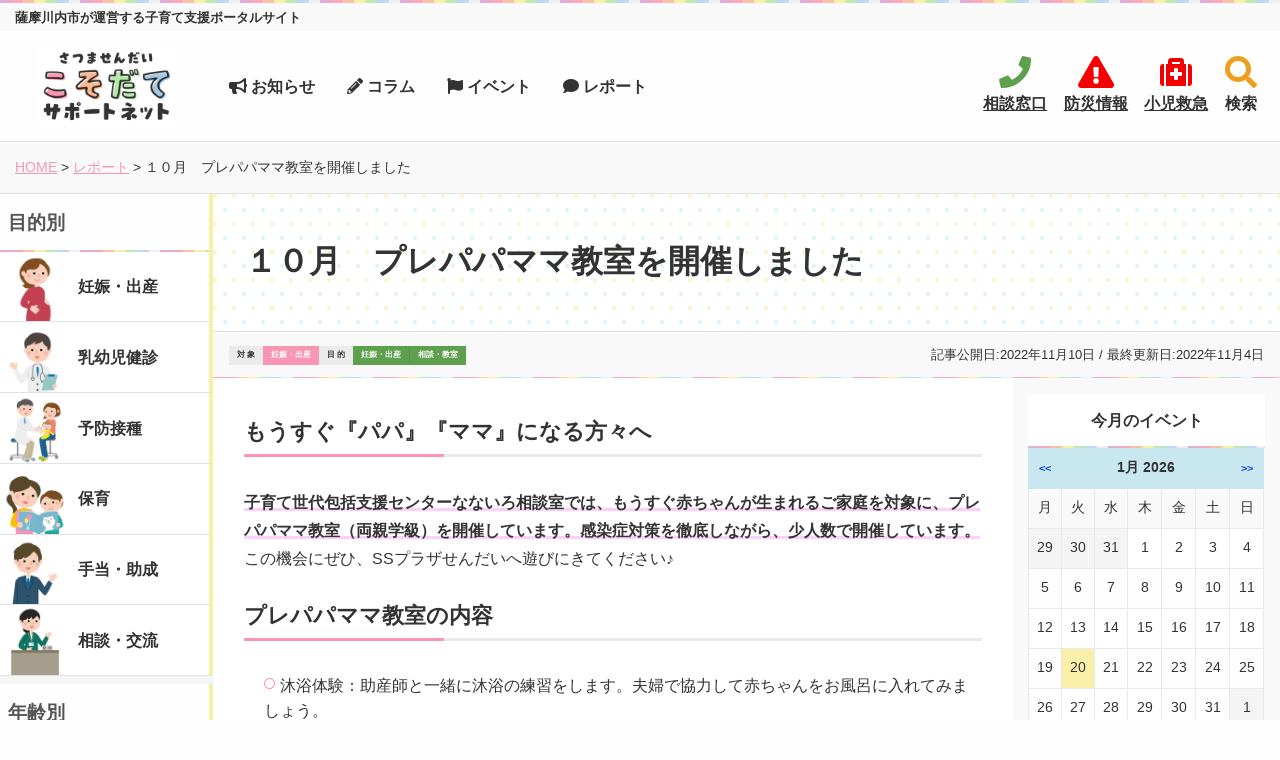

--- FILE ---
content_type: text/html; charset=UTF-8
request_url: https://www.kosodate-support-satsumasendai.jp/9233/
body_size: 72698
content:
<!DOCTYPE html>
<html dir="ltr" lang="ja"
	prefix="og: https://ogp.me/ns#" >
<head>
<meta charset="UTF-8">
<meta http-equiv="X-UA-Compatible" content="IE=edge"/>
<meta name="viewport" content="width=device-width, initial-scale=1">
<link rel="profile" href="http://gmpg.org/xfn/11">
<meta name="description" content="もうすぐ『パパ』『ママ』になる方々へ 子育て世代包括支援センターなないろ相談室では、もうすぐ赤ちゃんが生まれるご家庭を対象に、プレパパママ教室（両親学級）を開催しています。感染症対策を徹底しながら、少">

<!-- MapPress Easy Google Maps バージョン:2.54.6PRO (http://www.mappresspro.com/mappress) -->
<script type='text/javascript'>mapp = window.mapp || {}; mapp.data = [];</script>
<title>１０月 プレパパママ教室を開催しました | さつませんだい こそだてサポートネット</title>

		<!-- All in One SEO 4.4.3 - aioseo.com -->
		<meta name="robots" content="max-image-preview:large" />
		<link rel="canonical" href="https://www.kosodate-support-satsumasendai.jp/9233/" />
		<meta name="generator" content="All in One SEO (AIOSEO) 4.4.3" />

		<!-- Global site tag (gtag.js) - Google Analytics -->
<script async src="https://www.googletagmanager.com/gtag/js?id=G-BQ9X0L3HV2"></script>
<script>
  window.dataLayer = window.dataLayer || [];
  function gtag(){dataLayer.push(arguments);}
  gtag('js', new Date());

  gtag('config', 'G-BQ9X0L3HV2');
</script>
		<meta property="og:locale" content="ja_JP" />
		<meta property="og:site_name" content="さつませんだい こそだてサポートネット | 薩摩川内市が運営する子育て支援ポータルサイト" />
		<meta property="og:type" content="article" />
		<meta property="og:title" content="１０月 プレパパママ教室を開催しました | さつませんだい こそだてサポートネット" />
		<meta property="og:url" content="https://www.kosodate-support-satsumasendai.jp/9233/" />
		<meta property="article:published_time" content="2022-11-10T02:50:22+00:00" />
		<meta property="article:modified_time" content="2022-11-04T05:25:53+00:00" />
		<meta name="twitter:card" content="summary" />
		<meta name="twitter:title" content="１０月 プレパパママ教室を開催しました | さつませんだい こそだてサポートネット" />
		<script type="application/ld+json" class="aioseo-schema">
			{"@context":"https:\/\/schema.org","@graph":[{"@type":"Article","@id":"https:\/\/www.kosodate-support-satsumasendai.jp\/9233\/#article","name":"\uff11\uff10\u6708 \u30d7\u30ec\u30d1\u30d1\u30de\u30de\u6559\u5ba4\u3092\u958b\u50ac\u3057\u307e\u3057\u305f | \u3055\u3064\u307e\u305b\u3093\u3060\u3044 \u3053\u305d\u3060\u3066\u30b5\u30dd\u30fc\u30c8\u30cd\u30c3\u30c8","headline":"\uff11\uff10\u6708\u3000\u30d7\u30ec\u30d1\u30d1\u30de\u30de\u6559\u5ba4\u3092\u958b\u50ac\u3057\u307e\u3057\u305f","author":{"@id":"https:\/\/www.kosodate-support-satsumasendai.jp\/author\/ss_kosodate\/#author"},"publisher":{"@id":"https:\/\/www.kosodate-support-satsumasendai.jp\/#organization"},"image":{"@type":"ImageObject","url":"https:\/\/www.kosodate-support-satsumasendai.jp\/wp-content\/uploads\/2022\/03\/PRPM2022032-scaled.jpg","width":1920,"height":2560},"datePublished":"2022-11-10T02:50:22+09:00","dateModified":"2022-11-04T05:25:53+09:00","inLanguage":"ja","mainEntityOfPage":{"@id":"https:\/\/www.kosodate-support-satsumasendai.jp\/9233\/#webpage"},"isPartOf":{"@id":"https:\/\/www.kosodate-support-satsumasendai.jp\/9233\/#webpage"},"articleSection":"\u30ec\u30dd\u30fc\u30c8, \u598a\u5a20\u30fb\u51fa\u7523, \u598a\u5a20\u30fb\u51fa\u7523, \u76f8\u8ac7\u30fb\u6559\u5ba4"},{"@type":"BreadcrumbList","@id":"https:\/\/www.kosodate-support-satsumasendai.jp\/9233\/#breadcrumblist","itemListElement":[{"@type":"ListItem","@id":"https:\/\/www.kosodate-support-satsumasendai.jp\/#listItem","position":1,"item":{"@type":"WebPage","@id":"https:\/\/www.kosodate-support-satsumasendai.jp\/","name":"\u5bb6","description":"\u85a9\u6469\u5ddd\u5185\u5e02\u304c\u904b\u55b6\u3059\u308b\u5b50\u80b2\u3066\u652f\u63f4\u30dd\u30fc\u30bf\u30eb\u30b5\u30a4\u30c8","url":"https:\/\/www.kosodate-support-satsumasendai.jp\/"}}]},{"@type":"Organization","@id":"https:\/\/www.kosodate-support-satsumasendai.jp\/#organization","name":"\u3055\u3064\u307e\u305b\u3093\u3060\u3044 \u3053\u305d\u3060\u3066\u30b5\u30dd\u30fc\u30c8\u30cd\u30c3\u30c8","url":"https:\/\/www.kosodate-support-satsumasendai.jp\/"},{"@type":"Person","@id":"https:\/\/www.kosodate-support-satsumasendai.jp\/author\/ss_kosodate\/#author","url":"https:\/\/www.kosodate-support-satsumasendai.jp\/author\/ss_kosodate\/","name":"\u85a9\u6469\u5ddd\u5185\u5e02\u3000\u306a\u306a\u3044\u308d\u76f8\u8ac7\u5ba4","image":{"@type":"ImageObject","@id":"https:\/\/www.kosodate-support-satsumasendai.jp\/9233\/#authorImage","url":"https:\/\/secure.gravatar.com\/avatar\/0b2bd3068c7970ae4265ba5ab59693ee?s=96&d=mm&r=g","width":96,"height":96,"caption":"\u85a9\u6469\u5ddd\u5185\u5e02\u3000\u306a\u306a\u3044\u308d\u76f8\u8ac7\u5ba4"}},{"@type":"WebPage","@id":"https:\/\/www.kosodate-support-satsumasendai.jp\/9233\/#webpage","url":"https:\/\/www.kosodate-support-satsumasendai.jp\/9233\/","name":"\uff11\uff10\u6708 \u30d7\u30ec\u30d1\u30d1\u30de\u30de\u6559\u5ba4\u3092\u958b\u50ac\u3057\u307e\u3057\u305f | \u3055\u3064\u307e\u305b\u3093\u3060\u3044 \u3053\u305d\u3060\u3066\u30b5\u30dd\u30fc\u30c8\u30cd\u30c3\u30c8","inLanguage":"ja","isPartOf":{"@id":"https:\/\/www.kosodate-support-satsumasendai.jp\/#website"},"breadcrumb":{"@id":"https:\/\/www.kosodate-support-satsumasendai.jp\/9233\/#breadcrumblist"},"author":{"@id":"https:\/\/www.kosodate-support-satsumasendai.jp\/author\/ss_kosodate\/#author"},"creator":{"@id":"https:\/\/www.kosodate-support-satsumasendai.jp\/author\/ss_kosodate\/#author"},"image":{"@type":"ImageObject","url":"https:\/\/www.kosodate-support-satsumasendai.jp\/wp-content\/uploads\/2022\/03\/PRPM2022032-scaled.jpg","@id":"https:\/\/www.kosodate-support-satsumasendai.jp\/#mainImage","width":1920,"height":2560},"primaryImageOfPage":{"@id":"https:\/\/www.kosodate-support-satsumasendai.jp\/9233\/#mainImage"},"datePublished":"2022-11-10T02:50:22+09:00","dateModified":"2022-11-04T05:25:53+09:00"},{"@type":"WebSite","@id":"https:\/\/www.kosodate-support-satsumasendai.jp\/#website","url":"https:\/\/www.kosodate-support-satsumasendai.jp\/","name":"\u3055\u3064\u307e\u305b\u3093\u3060\u3044 \u3053\u305d\u3060\u3066\u30b5\u30dd\u30fc\u30c8\u30cd\u30c3\u30c8","description":"\u85a9\u6469\u5ddd\u5185\u5e02\u304c\u904b\u55b6\u3059\u308b\u5b50\u80b2\u3066\u652f\u63f4\u30dd\u30fc\u30bf\u30eb\u30b5\u30a4\u30c8","inLanguage":"ja","publisher":{"@id":"https:\/\/www.kosodate-support-satsumasendai.jp\/#organization"}}]}
		</script>
		<!-- All in One SEO -->

<meta name="dlm-version" content="4.9.3"><link rel='dns-prefetch' href='//use.fontawesome.com' />
<link rel='dns-prefetch' href='//s.w.org' />
<link rel="alternate" type="application/rss+xml" title="さつませんだい こそだてサポートネット &raquo; フィード" href="https://www.kosodate-support-satsumasendai.jp/feed/" />
<link rel="alternate" type="application/rss+xml" title="さつませんだい こそだてサポートネット &raquo; コメントフィード" href="https://www.kosodate-support-satsumasendai.jp/comments/feed/" />
		<script type="text/javascript">
			window._wpemojiSettings = {"baseUrl":"https:\/\/s.w.org\/images\/core\/emoji\/12.0.0-1\/72x72\/","ext":".png","svgUrl":"https:\/\/s.w.org\/images\/core\/emoji\/12.0.0-1\/svg\/","svgExt":".svg","source":{"concatemoji":"https:\/\/www.kosodate-support-satsumasendai.jp\/wp-includes\/js\/wp-emoji-release.min.js?ver=5.4.1"}};
			/*! This file is auto-generated */
			!function(e,a,t){var r,n,o,i,p=a.createElement("canvas"),s=p.getContext&&p.getContext("2d");function c(e,t){var a=String.fromCharCode;s.clearRect(0,0,p.width,p.height),s.fillText(a.apply(this,e),0,0);var r=p.toDataURL();return s.clearRect(0,0,p.width,p.height),s.fillText(a.apply(this,t),0,0),r===p.toDataURL()}function l(e){if(!s||!s.fillText)return!1;switch(s.textBaseline="top",s.font="600 32px Arial",e){case"flag":return!c([127987,65039,8205,9895,65039],[127987,65039,8203,9895,65039])&&(!c([55356,56826,55356,56819],[55356,56826,8203,55356,56819])&&!c([55356,57332,56128,56423,56128,56418,56128,56421,56128,56430,56128,56423,56128,56447],[55356,57332,8203,56128,56423,8203,56128,56418,8203,56128,56421,8203,56128,56430,8203,56128,56423,8203,56128,56447]));case"emoji":return!c([55357,56424,55356,57342,8205,55358,56605,8205,55357,56424,55356,57340],[55357,56424,55356,57342,8203,55358,56605,8203,55357,56424,55356,57340])}return!1}function d(e){var t=a.createElement("script");t.src=e,t.defer=t.type="text/javascript",a.getElementsByTagName("head")[0].appendChild(t)}for(i=Array("flag","emoji"),t.supports={everything:!0,everythingExceptFlag:!0},o=0;o<i.length;o++)t.supports[i[o]]=l(i[o]),t.supports.everything=t.supports.everything&&t.supports[i[o]],"flag"!==i[o]&&(t.supports.everythingExceptFlag=t.supports.everythingExceptFlag&&t.supports[i[o]]);t.supports.everythingExceptFlag=t.supports.everythingExceptFlag&&!t.supports.flag,t.DOMReady=!1,t.readyCallback=function(){t.DOMReady=!0},t.supports.everything||(n=function(){t.readyCallback()},a.addEventListener?(a.addEventListener("DOMContentLoaded",n,!1),e.addEventListener("load",n,!1)):(e.attachEvent("onload",n),a.attachEvent("onreadystatechange",function(){"complete"===a.readyState&&t.readyCallback()})),(r=t.source||{}).concatemoji?d(r.concatemoji):r.wpemoji&&r.twemoji&&(d(r.twemoji),d(r.wpemoji)))}(window,document,window._wpemojiSettings);
		</script>
		<style type="text/css">
img.wp-smiley,
img.emoji {
	display: inline !important;
	border: none !important;
	box-shadow: none !important;
	height: 1em !important;
	width: 1em !important;
	margin: 0 .07em !important;
	vertical-align: -0.1em !important;
	background: none !important;
	padding: 0 !important;
}
</style>
	<link rel='stylesheet' id='wp-block-library-css'  href='https://www.kosodate-support-satsumasendai.jp/wp-includes/css/dist/block-library/style.min.css?ver=5.4.1' type='text/css' media='all' />
<style id='wp-block-library-inline-css' type='text/css'>
.has-text-align-justify{text-align:justify;}
</style>
<link rel='stylesheet' id='contact-form-7-css'  href='https://www.kosodate-support-satsumasendai.jp/wp-content/plugins/contact-form-7/includes/css/styles.css?ver=5.3.2' type='text/css' media='all' />
<link rel='stylesheet' id='mappress-leaflet-css'  href='https://www.kosodate-support-satsumasendai.jp/wp-content/plugins/mappress-google-maps-for-wordpress/css/leaflet/leaflet.css?ver=1.4.0' type='text/css' media='all' />
<link rel='stylesheet' id='mappress-css'  href='https://www.kosodate-support-satsumasendai.jp/wp-content/plugins/mappress-google-maps-for-wordpress/css/mappress.css?ver=2.54.6PRO' type='text/css' media='all' />
<link rel='stylesheet' id='toc-screen-css'  href='https://www.kosodate-support-satsumasendai.jp/wp-content/plugins/table-of-contents-plus/screen.min.css?ver=2411.1' type='text/css' media='all' />
<style id='toc-screen-inline-css' type='text/css'>
div#toc_container {width: 100%;}
</style>
<link rel='stylesheet' id='foundation-css'  href='https://www.kosodate-support-satsumasendai.jp/wp-content/themes/base/css/foundation.css?ver=6.3.1' type='text/css' media='all' />
<link rel='stylesheet' id='base-style-css'  href='https://www.kosodate-support-satsumasendai.jp/wp-content/themes/base/style.css?ver=5.4.1' type='text/css' media='all' />
<link rel='stylesheet' id='app-css'  href='https://www.kosodate-support-satsumasendai.jp/wp-content/themes/base/css/app.css?ver=1.3' type='text/css' media='all' />
<link rel='stylesheet' id='pc-css'  href='https://www.kosodate-support-satsumasendai.jp/wp-content/themes/base/css/pc.css?ver=1.2' type='text/css' media='all' />
<link rel='stylesheet' id='fontawesome-css'  href='https://use.fontawesome.com/releases/v5.13.0/css/all.css?ver=5.4.1' type='text/css' media='all' />
<link rel='stylesheet' id='fancybox-css'  href='https://www.kosodate-support-satsumasendai.jp/wp-content/plugins/easy-fancybox/fancybox/1.5.4/jquery.fancybox.min.css?ver=5.4.1' type='text/css' media='screen' />
<link rel='stylesheet' id='jetpack_css-css'  href='https://www.kosodate-support-satsumasendai.jp/wp-content/plugins/jetpack/css/jetpack.css?ver=8.9.1' type='text/css' media='all' />
<script type='text/javascript' src='https://www.kosodate-support-satsumasendai.jp/wp-includes/js/jquery/jquery.js?ver=1.12.4-wp'></script>
<script type='text/javascript' src='https://www.kosodate-support-satsumasendai.jp/wp-includes/js/jquery/jquery-migrate.min.js?ver=1.4.1'></script>
<script type='text/javascript' src='https://www.kosodate-support-satsumasendai.jp/wp-includes/js/jquery/ui/core.min.js?ver=1.11.4'></script>
<script type='text/javascript' src='https://www.kosodate-support-satsumasendai.jp/wp-includes/js/jquery/ui/widget.min.js?ver=1.11.4'></script>
<script type='text/javascript' src='https://www.kosodate-support-satsumasendai.jp/wp-includes/js/jquery/ui/position.min.js?ver=1.11.4'></script>
<script type='text/javascript' src='https://www.kosodate-support-satsumasendai.jp/wp-includes/js/jquery/ui/mouse.min.js?ver=1.11.4'></script>
<script type='text/javascript' src='https://www.kosodate-support-satsumasendai.jp/wp-includes/js/jquery/ui/sortable.min.js?ver=1.11.4'></script>
<script type='text/javascript' src='https://www.kosodate-support-satsumasendai.jp/wp-includes/js/jquery/ui/datepicker.min.js?ver=1.11.4'></script>
<script type='text/javascript'>
jQuery(document).ready(function(jQuery){jQuery.datepicker.setDefaults({"closeText":"\u9589\u3058\u308b","currentText":"\u4eca\u65e5","monthNames":["1\u6708","2\u6708","3\u6708","4\u6708","5\u6708","6\u6708","7\u6708","8\u6708","9\u6708","10\u6708","11\u6708","12\u6708"],"monthNamesShort":["1\u6708","2\u6708","3\u6708","4\u6708","5\u6708","6\u6708","7\u6708","8\u6708","9\u6708","10\u6708","11\u6708","12\u6708"],"nextText":"\u6b21","prevText":"\u524d","dayNames":["\u65e5\u66dc\u65e5","\u6708\u66dc\u65e5","\u706b\u66dc\u65e5","\u6c34\u66dc\u65e5","\u6728\u66dc\u65e5","\u91d1\u66dc\u65e5","\u571f\u66dc\u65e5"],"dayNamesShort":["\u65e5","\u6708","\u706b","\u6c34","\u6728","\u91d1","\u571f"],"dayNamesMin":["\u65e5","\u6708","\u706b","\u6c34","\u6728","\u91d1","\u571f"],"dateFormat":"yy\u5e74mm\u6708d\u65e5","firstDay":1,"isRTL":false});});
</script>
<script type='text/javascript' src='https://www.kosodate-support-satsumasendai.jp/wp-includes/js/jquery/ui/menu.min.js?ver=1.11.4'></script>
<script type='text/javascript' src='https://www.kosodate-support-satsumasendai.jp/wp-includes/js/dist/vendor/wp-polyfill.min.js?ver=7.4.4'></script>
<script type='text/javascript'>
( 'fetch' in window ) || document.write( '<script src="https://www.kosodate-support-satsumasendai.jp/wp-includes/js/dist/vendor/wp-polyfill-fetch.min.js?ver=3.0.0"></scr' + 'ipt>' );( document.contains ) || document.write( '<script src="https://www.kosodate-support-satsumasendai.jp/wp-includes/js/dist/vendor/wp-polyfill-node-contains.min.js?ver=3.42.0"></scr' + 'ipt>' );( window.DOMRect ) || document.write( '<script src="https://www.kosodate-support-satsumasendai.jp/wp-includes/js/dist/vendor/wp-polyfill-dom-rect.min.js?ver=3.42.0"></scr' + 'ipt>' );( window.URL && window.URL.prototype && window.URLSearchParams ) || document.write( '<script src="https://www.kosodate-support-satsumasendai.jp/wp-includes/js/dist/vendor/wp-polyfill-url.min.js?ver=3.6.4"></scr' + 'ipt>' );( window.FormData && window.FormData.prototype.keys ) || document.write( '<script src="https://www.kosodate-support-satsumasendai.jp/wp-includes/js/dist/vendor/wp-polyfill-formdata.min.js?ver=3.0.12"></scr' + 'ipt>' );( Element.prototype.matches && Element.prototype.closest ) || document.write( '<script src="https://www.kosodate-support-satsumasendai.jp/wp-includes/js/dist/vendor/wp-polyfill-element-closest.min.js?ver=2.0.2"></scr' + 'ipt>' );
</script>
<script type='text/javascript' src='https://www.kosodate-support-satsumasendai.jp/wp-includes/js/dist/dom-ready.min.js?ver=91fc8f05178d5c6365aec778f840ae17'></script>
<script type='text/javascript' src='https://www.kosodate-support-satsumasendai.jp/wp-includes/js/dist/a11y.min.js?ver=45f739d280d1244f6cb498ed8f1bf042'></script>
<script type='text/javascript'>
/* <![CDATA[ */
var uiAutocompleteL10n = {"noResults":"\u898b\u3064\u304b\u308a\u307e\u305b\u3093\u3067\u3057\u305f\u3002","oneResult":"1\u4ef6\u306e\u7d50\u679c\u304c\u898b\u3064\u304b\u308a\u307e\u3057\u305f\u3002\u4e0a\u4e0b\u30ad\u30fc\u3092\u4f7f\u3063\u3066\u64cd\u4f5c\u3067\u304d\u307e\u3059\u3002","manyResults":"%d\u4ef6\u306e\u7d50\u679c\u304c\u898b\u3064\u304b\u308a\u307e\u3057\u305f\u3002\u4e0a\u4e0b\u30ad\u30fc\u3092\u4f7f\u3063\u3066\u64cd\u4f5c\u3067\u304d\u307e\u3059\u3002","itemSelected":"\u9805\u76ee\u3092\u9078\u629e\u3057\u307e\u3057\u305f\u3002"};
/* ]]> */
</script>
<script type='text/javascript' src='https://www.kosodate-support-satsumasendai.jp/wp-includes/js/jquery/ui/autocomplete.min.js?ver=1.11.4'></script>
<script type='text/javascript' src='https://www.kosodate-support-satsumasendai.jp/wp-includes/js/jquery/ui/resizable.min.js?ver=1.11.4'></script>
<script type='text/javascript' src='https://www.kosodate-support-satsumasendai.jp/wp-includes/js/jquery/ui/draggable.min.js?ver=1.11.4'></script>
<script type='text/javascript' src='https://www.kosodate-support-satsumasendai.jp/wp-includes/js/jquery/ui/button.min.js?ver=1.11.4'></script>
<script type='text/javascript' src='https://www.kosodate-support-satsumasendai.jp/wp-includes/js/jquery/ui/dialog.min.js?ver=1.11.4'></script>
<script type='text/javascript'>
/* <![CDATA[ */
var EM = {"ajaxurl":"https:\/\/www.kosodate-support-satsumasendai.jp\/wp-admin\/admin-ajax.php","locationajaxurl":"https:\/\/www.kosodate-support-satsumasendai.jp\/wp-admin\/admin-ajax.php?action=locations_search","firstDay":"1","locale":"ja","dateFormat":"yy\/mm\/dd","ui_css":"https:\/\/www.kosodate-support-satsumasendai.jp\/wp-content\/plugins\/events-manager\/includes\/css\/jquery-ui.min.css","show24hours":"1","is_ssl":"1","txt_search":"\u691c\u7d22","txt_searching":"\u691c\u7d22\u4e2d...","txt_loading":"\u8aad\u307f\u8fbc\u307f\u4e2d\u2026"};
/* ]]> */
</script>
<script type='text/javascript' src='https://www.kosodate-support-satsumasendai.jp/wp-content/plugins/events-manager/includes/js/events-manager.js?ver=5.99912'></script>
<script type='text/javascript' src='https://www.kosodate-support-satsumasendai.jp/wp-includes/js/jquery/ui/selectmenu.min.js?ver=1.11.4'></script>
<script type='text/javascript' src='https://www.kosodate-support-satsumasendai.jp/wp-includes/js/jquery/ui/tooltip.min.js?ver=1.11.4'></script>
<script type='text/javascript' src='https://www.kosodate-support-satsumasendai.jp/wp-includes/js/dist/vendor/moment.min.js?ver=2.22.2'></script>
<script type='text/javascript'>
moment.locale( 'ja', {"months":["1\u6708","2\u6708","3\u6708","4\u6708","5\u6708","6\u6708","7\u6708","8\u6708","9\u6708","10\u6708","11\u6708","12\u6708"],"monthsShort":["1\u6708","2\u6708","3\u6708","4\u6708","5\u6708","6\u6708","7\u6708","8\u6708","9\u6708","10\u6708","11\u6708","12\u6708"],"weekdays":["\u65e5\u66dc\u65e5","\u6708\u66dc\u65e5","\u706b\u66dc\u65e5","\u6c34\u66dc\u65e5","\u6728\u66dc\u65e5","\u91d1\u66dc\u65e5","\u571f\u66dc\u65e5"],"weekdaysShort":["\u65e5","\u6708","\u706b","\u6c34","\u6728","\u91d1","\u571f"],"week":{"dow":1},"longDateFormat":{"LT":"H:i","LTS":null,"L":null,"LL":"Y\u5e74n\u6708j\u65e5","LLL":"Y\u5e74n\u6708j\u65e5 g:i A","LLLL":null}} );
</script>
<script type='text/javascript'>
/* <![CDATA[ */
var WPFC = {"ajaxurl":"https:\/\/www.kosodate-support-satsumasendai.jp\/wp-admin\/admin-ajax.php?action=WP_FullCalendar","firstDay":"1","wpfc_theme":"","wpfc_limit":"3","wpfc_limit_txt":"more ...","timeFormat":"H:i","defaultView":"month","weekends":"true","header":{"left":"prev,next today","center":"title","right":"month,basicWeek,basicDay"},"wpfc_qtips":""};
/* ]]> */
</script>
<script type='text/javascript' src='https://www.kosodate-support-satsumasendai.jp/wp-content/plugins/wp-fullcalendar/includes/js/main.js?ver=1.6'></script>
<link rel='https://api.w.org/' href='https://www.kosodate-support-satsumasendai.jp/wp-json/' />
<link rel="EditURI" type="application/rsd+xml" title="RSD" href="https://www.kosodate-support-satsumasendai.jp/xmlrpc.php?rsd" />
<link rel="wlwmanifest" type="application/wlwmanifest+xml" href="https://www.kosodate-support-satsumasendai.jp/wp-includes/wlwmanifest.xml" /> 
<link rel='prev' title='１０月　オンラインマタニティヨーガを開催しました(＾◇＾)' href='https://www.kosodate-support-satsumasendai.jp/9236/' />
<link rel='next' title='１０月　1～２か月児相談会を開催しました' href='https://www.kosodate-support-satsumasendai.jp/9226/' />
<meta name="generator" content="WordPress 5.4.1" />
<link rel='shortlink' href='https://www.kosodate-support-satsumasendai.jp/?p=9233' />
<link rel="alternate" type="application/json+oembed" href="https://www.kosodate-support-satsumasendai.jp/wp-json/oembed/1.0/embed?url=https%3A%2F%2Fwww.kosodate-support-satsumasendai.jp%2F9233%2F" />
<link rel="alternate" type="text/xml+oembed" href="https://www.kosodate-support-satsumasendai.jp/wp-json/oembed/1.0/embed?url=https%3A%2F%2Fwww.kosodate-support-satsumasendai.jp%2F9233%2F&#038;format=xml" />
<style type='text/css'>img#wpstats{display:none}</style>	<style type="text/css">
			.site-title a,
		.site-description {
			color: #333333;
		}
		</style>
	<link rel="icon" href="https://www.kosodate-support-satsumasendai.jp/wp-content/uploads/2017/07/cropped-favicon-1.png" sizes="32x32" />
<link rel="icon" href="https://www.kosodate-support-satsumasendai.jp/wp-content/uploads/2017/07/cropped-favicon-1.png" sizes="192x192" />
<link rel="apple-touch-icon" href="https://www.kosodate-support-satsumasendai.jp/wp-content/uploads/2017/07/cropped-favicon-1.png" />
<meta name="msapplication-TileImage" content="https://www.kosodate-support-satsumasendai.jp/wp-content/uploads/2017/07/cropped-favicon-1.png" />

</head>

<body id="top" class="post-template-default single single-post postid-9233 single-format-standard">
<div class="off-canvas-wrapper">
<div class="off-canvas position-left" id="offCanvasLeft" data-off-canvas>
    <!-- Your menu or Off-canvas content goes here -->
    <div class="spmenu">
	<h3>目的別</h3>
	<ul class="sidemenu side-scene-menu">
		  <li class="menu-439">
	    <a href="https://www.kosodate-support-satsumasendai.jp/service/scene01/">
		    <div class="grid-x">
		    	<div class="small-2 medium-4 cell align-self-middle">
					<img src="https://www.kosodate-support-satsumasendai.jp/wp-content/uploads/2017/09/scene01-eye.png" alt="" width="600" height="600" />
		  		</div>
		  		<div class="small-10 medium-8 cell align-self-middle">
	      			<span>妊娠・出産</span>
	      		</div>
	      	</div>
	    </a>
	  </li>
		  <li class="menu-440">
	    <a href="https://www.kosodate-support-satsumasendai.jp/service/scene02/">
		    <div class="grid-x">
		    	<div class="small-2 medium-4 cell align-self-middle">
					<img src="https://www.kosodate-support-satsumasendai.jp/wp-content/uploads/2017/09/scene02-eye-600x600.png" alt="" width="600" height="600" />
		  		</div>
		  		<div class="small-10 medium-8 cell align-self-middle">
	      			<span>乳幼児健診</span>
	      		</div>
	      	</div>
	    </a>
	  </li>
		  <li class="menu-654">
	    <a href="https://www.kosodate-support-satsumasendai.jp/service/scene06/">
		    <div class="grid-x">
		    	<div class="small-2 medium-4 cell align-self-middle">
					<img src="https://www.kosodate-support-satsumasendai.jp/wp-content/uploads/2017/09/scene06-600x600.png" alt="" width="600" height="600" />
		  		</div>
		  		<div class="small-10 medium-8 cell align-self-middle">
	      			<span>予防接種</span>
	      		</div>
	      	</div>
	    </a>
	  </li>
		  <li class="menu-453">
	    <a href="https://www.kosodate-support-satsumasendai.jp/service/scene05/">
		    <div class="grid-x">
		    	<div class="small-2 medium-4 cell align-self-middle">
					<img src="https://www.kosodate-support-satsumasendai.jp/wp-content/uploads/2017/09/scene05-eye.png" alt="" width="600" height="600" />
		  		</div>
		  		<div class="small-10 medium-8 cell align-self-middle">
	      			<span>保育</span>
	      		</div>
	      	</div>
	    </a>
	  </li>
		  <li class="menu-443">
	    <a href="https://www.kosodate-support-satsumasendai.jp/service/scene04/">
		    <div class="grid-x">
		    	<div class="small-2 medium-4 cell align-self-middle">
					<img src="https://www.kosodate-support-satsumasendai.jp/wp-content/uploads/2017/09/scene04-eye.png" alt="" width="600" height="600" />
		  		</div>
		  		<div class="small-10 medium-8 cell align-self-middle">
	      			<span>手当・助成</span>
	      		</div>
	      	</div>
	    </a>
	  </li>
		  <li class="menu-444">
	    <a href="https://www.kosodate-support-satsumasendai.jp/service/scene03/">
		    <div class="grid-x">
		    	<div class="small-2 medium-4 cell align-self-middle">
					<img src="https://www.kosodate-support-satsumasendai.jp/wp-content/uploads/2017/09/scene03-eye.png" alt="" width="600" height="600" />
		  		</div>
		  		<div class="small-10 medium-8 cell align-self-middle">
	      			<span>相談・交流</span>
	      		</div>
	      	</div>
	    </a>
	  </li>
		</ul>

	<h3>年齢別</h3>
	<ul class="sidemenu side-scene-menu">
		  <li class="menu-709">
	    <a href="https://www.kosodate-support-satsumasendai.jp/life_stage/stage01/">
		    <div class="grid-x">
		    	<div class="small-2 medium-4 cell align-self-middle">
					<img src="https://www.kosodate-support-satsumasendai.jp/wp-content/uploads/2017/09/stage01.png" alt="" width="600" height="600" />
		  		</div>
		  		<div class="small-10 medium-8 cell align-self-middle">
	      			<span>妊娠・出産</span>
	      		</div>
	      	</div>
	    </a>
	  </li>
		  <li class="menu-710">
	    <a href="https://www.kosodate-support-satsumasendai.jp/life_stage/stage02/">
		    <div class="grid-x">
		    	<div class="small-2 medium-4 cell align-self-middle">
					<img src="https://www.kosodate-support-satsumasendai.jp/wp-content/uploads/2017/09/stage02.png" alt="" width="600" height="600" />
		  		</div>
		  		<div class="small-10 medium-8 cell align-self-middle">
	      			<span>0歳</span>
	      		</div>
	      	</div>
	    </a>
	  </li>
		  <li class="menu-711">
	    <a href="https://www.kosodate-support-satsumasendai.jp/life_stage/stage03/">
		    <div class="grid-x">
		    	<div class="small-2 medium-4 cell align-self-middle">
					<img src="https://www.kosodate-support-satsumasendai.jp/wp-content/uploads/2017/09/stage03.png" alt="" width="600" height="600" />
		  		</div>
		  		<div class="small-10 medium-8 cell align-self-middle">
	      			<span>1〜2歳</span>
	      		</div>
	      	</div>
	    </a>
	  </li>
		  <li class="menu-712">
	    <a href="https://www.kosodate-support-satsumasendai.jp/life_stage/stage04/">
		    <div class="grid-x">
		    	<div class="small-2 medium-4 cell align-self-middle">
					<img src="https://www.kosodate-support-satsumasendai.jp/wp-content/uploads/2017/09/stage04.png" alt="" width="600" height="600" />
		  		</div>
		  		<div class="small-10 medium-8 cell align-self-middle">
	      			<span>3歳</span>
	      		</div>
	      	</div>
	    </a>
	  </li>
		  <li class="menu-713">
	    <a href="https://www.kosodate-support-satsumasendai.jp/life_stage/stage05/">
		    <div class="grid-x">
		    	<div class="small-2 medium-4 cell align-self-middle">
					<img src="https://www.kosodate-support-satsumasendai.jp/wp-content/uploads/2017/09/stage05.png" alt="" width="600" height="600" />
		  		</div>
		  		<div class="small-10 medium-8 cell align-self-middle">
	      			<span>4〜5歳</span>
	      		</div>
	      	</div>
	    </a>
	  </li>
		  <li class="menu-714">
	    <a href="https://www.kosodate-support-satsumasendai.jp/life_stage/stage06/">
		    <div class="grid-x">
		    	<div class="small-2 medium-4 cell align-self-middle">
					<img src="https://www.kosodate-support-satsumasendai.jp/wp-content/uploads/2017/09/stage06.png" alt="" width="600" height="600" />
		  		</div>
		  		<div class="small-10 medium-8 cell align-self-middle">
	      			<span>小学生以上</span>
	      		</div>
	      	</div>
	    </a>
	  </li>
		  <li class="menu-715">
	    <a href="https://www.kosodate-support-satsumasendai.jp/life_stage/stage07/">
		    <div class="grid-x">
		    	<div class="small-2 medium-4 cell align-self-middle">
					<img src="https://www.kosodate-support-satsumasendai.jp/wp-content/uploads/2017/09/stage07.png" alt="" width="600" height="600" />
		  		</div>
		  		<div class="small-10 medium-8 cell align-self-middle">
	      			<span>保護者</span>
	      		</div>
	      	</div>
	    </a>
	  </li>
		</ul>
	
</div></div>
<div class="off-canvas-content" data-off-canvas-content>
<div id="page" class="site">

	<header id="masthead" class="site-header">
		
		<div class="top-line show-for-medium">
			<div class="grid-x grid-padding-x align-middle">
				<div class="cell">
					<p class="text-center medium-text-left">薩摩川内市が運営する子育て支援ポータルサイト</p>
				</div>
			</div>
		</div>


		
		<div class="ghead">
			
			<a class="menu-button show-for-small-only" data-toggle="offCanvasLeft" aria-expanded="false" aria-controls="offCanvasLeft"><i class="fa fa-bars" aria-hidden="true"></i></a>
			
			<div class="grid-x grid-padding-x grid-padding-y align-middle">
				<div class="small-12 medium-2 cell">
										   <p class="site-title text-center"><a href="https://www.kosodate-support-satsumasendai.jp/" rel="home"><img src="https://www.kosodate-support-satsumasendai.jp/wp-content/themes/base/images/logo.png" alt="さつませんだい こそだてサポートネット | 薩摩川内市が運営する子育て支援ポータルサイト" width="140" /></a></p>
											
				</div>
				
				<div id="archive-menu" class="small-12 medium-7 cell">
					
					  <ul id="menu-subnav" class=""><li class="menu-item menu-item-type-taxonomy menu-item-object-category menu-item-479"><a href="https://www.kosodate-support-satsumasendai.jp/category/information/"><i class="fa fa-bullhorn" aria-hidden="true"></i> お知らせ</a></li>
<li class="menu-item menu-item-type-taxonomy menu-item-object-category menu-item-1782"><a href="https://www.kosodate-support-satsumasendai.jp/category/column/"><i class="fa fa-pencil-alt" aria-hidden="true"></i> コラム</a></li>
<li class="menu-item menu-item-type-post_type_archive menu-item-object-event menu-item-480"><a href="https://www.kosodate-support-satsumasendai.jp/events/"><i class="fa fa-flag" aria-hidden="true"></i> イベント</a></li>
<li class="menu-item menu-item-type-taxonomy menu-item-object-category current-post-ancestor current-menu-parent current-post-parent menu-item-719"><a href="https://www.kosodate-support-satsumasendai.jp/category/report/"><i class="fa fa-comment" aria-hidden="true"></i> レポート</a></li>
</ul>				</div>
				<div class="small-12 medium-3 cell flex-container flex-dir-row text-center button-menu">
					<div class="flex-child-auto">
						<a href="https://www.kosodate-support-satsumasendai.jp/9233/consultation-list/">
							<i class="fa fa-phone fa-2x green" aria-hidden="true"></i>
							<p>相談窓口</p>
						</a>
					</div>
					<div class="flex-child-auto">
						<a href="https://www.satsumasendai-bousai.jp/" target="_blank">
							<i class="fa fa-exclamation-triangle fa-2x red" aria-hidden="true"></i>
							<p>防災情報</p>
						</a>
					</div>
					<div class="flex-child-auto">
						<a href="https://www.city.satsumasendai.lg.jp/iryo_kenko_fukushi/kenko_iryo/2/6652.html" target="_blank">
							<i class="fa fa-medkit fa-2x red" aria-hidden="true"></i>
							<p>小児救急</p>
						</a>
					</div>
					<div class="flex-child-auto" data-open="searchModal1">
						<div class="search-button">
							<i class="fa fa-search fa-2x orange" aria-hidden="true"></i><p>検索</p>
						</div>
					</div>
					
					<div class="reveal" id="searchModal1" data-reveal data-animation-in="fade-in" data-animation-out="fade-out">
						<h3>検索フォーム</h3>
						<p class="lead">キーワードで検索</p>
						<form role="search" method="get" class="search-form form-inline" action="https://www.kosodate-support-satsumasendai.jp/">
        <div class="input-group">
            <label class="screen-reader-text" for="search-field">検索:</label>
            <input type="search" class="search-field input-group-field" placeholder="検索 &hellip;" value="" name="s" id="search-field" />
            <div class="input-group-button"><input type="submit" class="search-submit button" value="検索" /></div>
        </div>
    </form>						<button class="close-button" data-close aria-label="Close modal" type="button">
						  <span aria-hidden="true">&times;</span>
						</button>
					</div>					
				</div>
			</div>
		</div>

	</header>
			    <div class="breadcrumbs">
	    	<div class="grid-x grid-padding-x grid-padding-y">
	        	<div class="small-12 cell"><!-- Breadcrumb NavXT 7.2.0 -->
<span property="itemListElement" typeof="ListItem"><a property="item" typeof="WebPage" title="さつませんだい こそだてサポートネットへ移動" href="https://www.kosodate-support-satsumasendai.jp" class="home"><span property="name">HOME</span></a><meta property="position" content="1"></span> &gt; <span property="itemListElement" typeof="ListItem"><a property="item" typeof="WebPage" title="レポートのカテゴリーアーカイブへ移動" href="https://www.kosodate-support-satsumasendai.jp/category/report/"><span property="name">レポート</span></a><meta property="position" content="2"></span> &gt; <span property="itemListElement" typeof="ListItem"><span property="name">１０月　プレパパママ教室を開催しました</span><meta property="position" content="3"></span></div>
	        </div>
	    </div>
			<div id="content" class="site-content">
<div class="grid-x align-stretch">
	<div class="small-12 medium-10 cell small-order-1 medium-order-2">
		<div id="primary" class="content-area">
			<main id="main" class="site-main" role="main">
			
			
<article id="post-9233" class="post-9233 post type-post status-publish format-standard has-post-thumbnail hentry category-report life_stage-stage01 service-scene01 service-soudan">
	<header class="entry-header">
		<h1 class="entry-title">１０月　プレパパママ教室を開催しました</h1>		<div class="entry-meta">
			<div class="grid-x align-middle">
				<div class="small-12 medium-shrink cell">
					<div class="term-meta">
						<span class="life_stage_label">対 象</span><span class="life_stage first">妊娠・出産</span>					</div>
				</div>
				<div class="small-12 medium-shrink cell">
					<div class="term-meta">
					<span class="life_stage_label">目 的</span><span class="service label first">妊娠・出産</span><span class="service label">相談・教室</span>					</div>
				</div>
				<div class="small-12 medium-auto cell text-left medium-text-right">
					<span class="posted-on">記事公開日:<time class="entry-date published" datetime="2022-11-10T11:50:22+09:00">2022年11月10日</time> / 最終更新日:<time class="updated" datetime="2022-11-04T14:25:53+09:00">2022年11月4日</time></span>				</div>
			</div>			
		</div><!-- .entry-meta -->
		
		
	</header><!-- .entry-header -->
	<div class="grid-x grid-padding-x grid-padding-y">
		<div id="content-single-main" class="small-12 medium-9 cell">
			<div class="entry-content">
				
								
					<h3>もうすぐ『パパ』『ママ』になる方々へ</h3>
<p><span class="red-notice">子育て世代包括支援センターなないろ相談室では、もうすぐ赤ちゃんが生まれるご家庭を対象に、プレパパママ教室（両親学級）を開催しています。感染症対策を徹底しながら、少人数で開催しています。</span>この機会にぜひ、SSプラザせんだいへ遊びにきてください♪</p>
<h3>プレパパママ教室の内容</h3>
<ul>
<li>沐浴体験：助産師と一緒に沐浴の練習をします。夫婦で協力して赤ちゃんをお風呂に入れてみましょう。</li>
<li>妊婦疑似体験：プレパパたちに妊婦ジャケットを着用していただき、妊婦さんの体験をしてもらいます。</li>
<li>妊娠中・出産後の心の変化について：産前産後のママとパパの心の変化についてのお話です。</li>
</ul>
<h4>これまでの教室の様子</h4>
<figure id="attachment_9110" aria-describedby="caption-attachment-9110" style="width: 600px" class="wp-caption aligncenter"><a href="https://www.kosodate-support-satsumasendai.jp/wp-content/uploads/2022/10/IMG_0706-scaled.jpg"><img class="wp-image-9110 size-thumbnail" src="https://www.kosodate-support-satsumasendai.jp/wp-content/uploads/2022/10/IMG_0706-600x600.jpg" alt="" width="600" height="600" /></a><figcaption id="caption-attachment-9110" class="wp-caption-text">赤ちゃんにお洋服を着せやすいよう準備中です。</figcaption></figure>
<figure id="attachment_9011" aria-describedby="caption-attachment-9011" style="width: 600px" class="wp-caption aligncenter"><a href="https://www.kosodate-support-satsumasendai.jp/wp-content/uploads/2022/08/IMG_0593-scaled.jpg"><img class="wp-image-9011 size-thumbnail" src="https://www.kosodate-support-satsumasendai.jp/wp-content/uploads/2022/08/IMG_0593-600x600.jpg" alt="" width="600" height="600" /></a><figcaption id="caption-attachment-9011" class="wp-caption-text">赤ちゃん人形をつかってオムツ交換の練習です。</figcaption></figure>
<figure id="attachment_9109" aria-describedby="caption-attachment-9109" style="width: 600px" class="wp-caption aligncenter"><a href="https://www.kosodate-support-satsumasendai.jp/wp-content/uploads/2022/10/IMG_0690-scaled.jpg"><img class="wp-image-9109 size-thumbnail" src="https://www.kosodate-support-satsumasendai.jp/wp-content/uploads/2022/10/IMG_0690-600x600.jpg" alt="" width="600" height="600" /></a><figcaption id="caption-attachment-9109" class="wp-caption-text">パパの大きな手で赤ちゃんの頭をしっかり支えます。</figcaption></figure>
<p>１０月　参加したパパママの感想</p>
<div class="callout success">
<p><span data-contrast="auto">・</span><span data-contrast="auto">普段、保育園に勤務しているが、お尻を拭く際、あしをひっぱるなど、無意識にしているところなど、細かい注意点を知ることができた。父親に参加してもらうのは良かった。本当にありがとうございました。</span><span data-ccp-props="{&quot;134245417&quot;:false,&quot;335551550&quot;:6,&quot;335551620&quot;:6}"> </span></p>
<p><span data-contrast="auto">・</span><span data-contrast="auto">模擬体験が思った以上にきつく、もっと妻のサポートをしなければならないと感じた。沐浴体験はすごく勉強になった。</span><span data-ccp-props="{&quot;134245417&quot;:false,&quot;335551550&quot;:6,&quot;335551620&quot;:6}"> </span></p>
<p><span data-contrast="auto">・</span><span data-contrast="auto">インターネットの情報だけでは分からないことが、助産師さんからの詳しい説明が分かりやすく、参考になりました。ありがとうございました。</span><span data-ccp-props="{&quot;134245417&quot;:false,&quot;335551550&quot;:6,&quot;335551620&quot;:6}"> </span></p>
<p><span data-contrast="auto">・</span><span data-contrast="auto">今回の教室で学んだことを子育てに生かしていきたいと思いました。</span><span data-ccp-props="{&quot;134245417&quot;:false,&quot;335551550&quot;:6,&quot;335551620&quot;:6}"> </span></p>
</div>
<p><span class="yellow-notice">※プレパパママ教室は予約制となっています。参加を希望される方は、</span><span class="yellow-notice">お気軽に電話でお問い合わせ下さい。</span></p>
				
					
										
					
					
								

				
								
												
				
								
				
				
				<div id="social" class="radius">
    <div class="expanded button-group">
        <a class="button facebook" target="_blank" href="https://www.facebook.com/sharer/sharer.php?u=https://www.kosodate-support-satsumasendai.jp/9233/"><i class="fab fa-facebook" aria-hidden="true"></i></a>
        <a class="button twitter" target="_blank" href="https://twitter.com/share?url=%EF%BC%91%EF%BC%90%E6%9C%88%E3%80%80%E3%83%97%E3%83%AC%E3%83%91%E3%83%91%E3%83%9E%E3%83%9E%E6%95%99%E5%AE%A4%E3%82%92%E9%96%8B%E5%82%AC%E3%81%97%E3%81%BE%E3%81%97%E3%81%9F%20https://www.kosodate-support-satsumasendai.jp/9233/%20">
<i class="fab fa-twitter" aria-hidden="true"></i></a>
        <a class="button line show-for-small-only" target="_blank"  href="http://line.me/R/msg/text/?１０月　プレパパママ教室を開催しました%0D%0Ahttps://www.kosodate-support-satsumasendai.jp/9233/"><img src="https://www.kosodate-support-satsumasendai.jp/wp-content/themes/base/images/line.png" alt="さつませんだい こそだてサポートネット" width="12" /></a>
    </div>
</div>				
					<div class="contact-box ss_section">	
		<div class="card">
		<div class="card-divider"><strong>このページの担当部署</strong></div>
			<div class="card-section">
			<h5> 薩摩川内市子育て世代包括支援センターなないろ相談室</h5>
			<p>〒895-0012 鹿児島県薩摩川内市平佐1丁目18〔薩摩川内市川内駅コンベンションセンター (SSプラザせんだい)内〕</p>
			<p class="tel"><i class="fa fa-phone" aria-hidden="true"></i> 0996-22-3611 / <i class="fa fa-fax" aria-hidden="true"></i> 0996-22-8038</p>		
		
			</div>
		</div> 
	</div>

				
				<div class="text-center back-box">
					<a class="button" href="#" onclick="javascript:window.history.back(-1);return false;"><i class="fa fa-chevron-left" aria-hidden="true"></i> 前のページに戻る</a>
				</div>
				
			</div><!-- .entry-content -->
			
						<footer class="entry-footer">
										
		<nav class="navigation single-post-navigation radius">
			
		    <div class="grid-x align-middle">
		    	<div class="small-6 cell text-left">
		    			    	<a class="clearfix" href="https://www.kosodate-support-satsumasendai.jp/9236/">

						<span class="nav-title">１０月　オンラインマタニティヨーガを開催しました(＾◇＾)</span>

		    	</a>
		    			    	</div>
		    	
		    	
		    	<div class="small-6 cell text-right">
		    			    	<a class="clearfix" href="https://www.kosodate-support-satsumasendai.jp/9226/">		    		
		    		<span class="nav-title">１０月　1～２か月児相談会を開催しました</span>

				</a>
		    			    	</div>
		    </div><!-- .nav-links -->
		    
		</nav><!-- .navigation -->
					</footer><!-- .entry-footer -->	
					
		</div>
		<div id="content-single-side" class="small-12 medium-3 cell gray_bg">
			<div class="grid-x grid-padding-x grid-padding-y">
			<section id="em_calendar-2" class="widget-odd widget-first widget-1 widget small-12 cell widget_em_calendar"><h3 class="widget-title text-center">今月のイベント</h3><div id="em-calendar-126" class="em-calendar-wrapper"><table class="em-calendar">
	<thead>
		<tr>
			<td><a class="em-calnav em-calnav-prev" href="/9233/?ajaxCalendar=1&#038;mo=12&#038;yr=2025" rel="nofollow">&lt;&lt;</a></td>
			<td class="month_name" colspan="5">1月 2026</td>
			<td><a class="em-calnav em-calnav-next" href="/9233/?ajaxCalendar=1&#038;mo=2&#038;yr=2026" rel="nofollow">&gt;&gt;</a></td>
		</tr>
	</thead>
	<tbody>
		<tr class="days-names">
			<td>月</td><td>火</td><td>水</td><td>木</td><td>金</td><td>土</td><td>日</td>
		</tr>
		<tr>
							<td class="eventless-pre">
										29									</td>
								<td class="eventless-pre">
										30									</td>
								<td class="eventless-pre">
										31									</td>
								<td class="eventless">
										1									</td>
								<td class="eventless">
										2									</td>
								<td class="eventless">
										3									</td>
								<td class="eventless">
										4									</td>
				</tr><tr>				<td class="eventless">
										5									</td>
								<td class="eventless">
										6									</td>
								<td class="eventless">
										7									</td>
								<td class="eventless">
										8									</td>
								<td class="eventless">
										9									</td>
								<td class="eventless">
										10									</td>
								<td class="eventless">
										11									</td>
				</tr><tr>				<td class="eventless">
										12									</td>
								<td class="eventless">
										13									</td>
								<td class="eventless">
										14									</td>
								<td class="eventless">
										15									</td>
								<td class="eventless">
										16									</td>
								<td class="eventless">
										17									</td>
								<td class="eventless">
										18									</td>
				</tr><tr>				<td class="eventless">
										19									</td>
								<td class="eventless-today">
										20									</td>
								<td class="eventless">
										21									</td>
								<td class="eventless">
										22									</td>
								<td class="eventless">
										23									</td>
								<td class="eventless">
										24									</td>
								<td class="eventless">
										25									</td>
				</tr><tr>				<td class="eventless">
										26									</td>
								<td class="eventless">
										27									</td>
								<td class="eventless">
										28									</td>
								<td class="eventless">
										29									</td>
								<td class="eventless">
										30									</td>
								<td class="eventless">
										31									</td>
								<td class="eventless-post">
										1									</td>
						</tr>
	</tbody>
</table></div></section><section id="em_widget-2" class="widget-even widget-2 widget small-12 cell widget_em_widget"><h3 class="widget-title text-center">近日開催のイベント</h3><ul><li>表示するイベントはありません。</li></ul></section>		<section id="recent-posts-3" class="widget-odd widget-3 widget small-12 cell widget_recent_entries">		<h3 class="widget-title text-center">最近の投稿</h3>		<ul>
											<li>
					<a href="https://www.kosodate-support-satsumasendai.jp/12421/">１２月　プレパパママ教室を開催しました</a>
									</li>
											<li>
					<a href="https://www.kosodate-support-satsumasendai.jp/12425/">１２月　マタニティヨガ教室を開催しました(＾◇＾)</a>
									</li>
											<li>
					<a href="https://www.kosodate-support-satsumasendai.jp/12429/">１２月　３か月児相談会を開催しました</a>
									</li>
											<li>
					<a href="https://www.kosodate-support-satsumasendai.jp/12427/">１２月　２か月児相談会を開催しました</a>
									</li>
											<li>
					<a href="https://www.kosodate-support-satsumasendai.jp/12423/">１２月　母親教室を開催しました</a>
									</li>
					</ul>
		</section><section id="widget_sp_image-10" class="widget-even widget-4 widget small-12 cell widget_sp_image"><a href="https://www.kosodate-support-satsumasendai.jp/boshimo/" target="_self" class="widget_sp_image-image-link"><img width="600" height="195" alt="母子手帳アプリ「母子モ」" class="attachment-full" style="max-width: 100%;" src="https://www.kosodate-support-satsumasendai.jp/wp-content/uploads/2017/10/app.png" /></a></section><section id="widget_sp_image-9" class="widget-odd widget-5 widget small-12 cell widget_sp_image"><a href="https://www.kosodate-support-satsumasendai.jp/support/1118/" target="_self" class="widget_sp_image-image-link"><img width="600" height="200" alt="子育てに関する利用者支援事業" class="attachment-full" style="max-width: 100%;" src="https://www.kosodate-support-satsumasendai.jp/wp-content/uploads/2017/10/kosodate-soudan.png" /></a></section><section id="widget_sp_image-11" class="widget-even widget-6 widget small-12 cell widget_sp_image"><a href="https://www.kosodate-support-satsumasendai.jp/support/4335/" target="_self" class="widget_sp_image-image-link"><img width="600" height="195" alt="赤ちゃん駅" class="attachment-full" style="max-width: 100%;" src="https://www.kosodate-support-satsumasendai.jp/wp-content/uploads/2019/07/babystation.png" /></a></section><section id="widget_sp_image-12" class="widget-odd widget-last widget-7 widget small-12 cell widget_sp_image"><a href="https://www.kosodate-support-satsumasendai.jp/furefure-kosodate-book/" target="_self" class="widget_sp_image-image-link"><img width="600" height="195" alt="フレフレ子育て読本" class="attachment-full" style="max-width: 100%;" src="https://www.kosodate-support-satsumasendai.jp/wp-content/uploads/2019/08/kosodate-book.png" /></a></section>			</div>
		</div>
	</div>


	
</article><!-- #post-## -->

			
			</main><!-- #main -->

			
		
		</div><!-- #primary -->
	</div>
	
	
<aside id="secondary" class="widget-area small-12 medium-2 cell small-order-2 medium-order-1" role="complementary">

		
	<h3 id="side-scene">目的別</h3>
	<ul class="sidemenu side-scene-menu">
		  <li class="menu-439">
	    <a href="https://www.kosodate-support-satsumasendai.jp/service/scene01/">
		    <div class="grid-x">
		    	<div class="small-2 medium-4 cell align-self-bottom">
					<img src="https://www.kosodate-support-satsumasendai.jp/wp-content/uploads/2017/09/scene01-eye.png" alt="" width="600" height="600" />
		  		</div>
		  		<div class="small-10 medium-8 cell align-self-middle">
	      			<span>妊娠・出産</span>
	      		</div>
	      	</div>
	    </a>
	  </li>
		  <li class="menu-440">
	    <a href="https://www.kosodate-support-satsumasendai.jp/service/scene02/">
		    <div class="grid-x">
		    	<div class="small-2 medium-4 cell align-self-bottom">
					<img src="https://www.kosodate-support-satsumasendai.jp/wp-content/uploads/2017/09/scene02-eye-600x600.png" alt="" width="600" height="600" />
		  		</div>
		  		<div class="small-10 medium-8 cell align-self-middle">
	      			<span>乳幼児健診</span>
	      		</div>
	      	</div>
	    </a>
	  </li>
		  <li class="menu-654">
	    <a href="https://www.kosodate-support-satsumasendai.jp/service/scene06/">
		    <div class="grid-x">
		    	<div class="small-2 medium-4 cell align-self-bottom">
					<img src="https://www.kosodate-support-satsumasendai.jp/wp-content/uploads/2017/09/scene06-600x600.png" alt="" width="600" height="600" />
		  		</div>
		  		<div class="small-10 medium-8 cell align-self-middle">
	      			<span>予防接種</span>
	      		</div>
	      	</div>
	    </a>
	  </li>
		  <li class="menu-453">
	    <a href="https://www.kosodate-support-satsumasendai.jp/service/scene05/">
		    <div class="grid-x">
		    	<div class="small-2 medium-4 cell align-self-bottom">
					<img src="https://www.kosodate-support-satsumasendai.jp/wp-content/uploads/2017/09/scene05-eye.png" alt="" width="600" height="600" />
		  		</div>
		  		<div class="small-10 medium-8 cell align-self-middle">
	      			<span>保育</span>
	      		</div>
	      	</div>
	    </a>
	  </li>
		  <li class="menu-443">
	    <a href="https://www.kosodate-support-satsumasendai.jp/service/scene04/">
		    <div class="grid-x">
		    	<div class="small-2 medium-4 cell align-self-bottom">
					<img src="https://www.kosodate-support-satsumasendai.jp/wp-content/uploads/2017/09/scene04-eye.png" alt="" width="600" height="600" />
		  		</div>
		  		<div class="small-10 medium-8 cell align-self-middle">
	      			<span>手当・助成</span>
	      		</div>
	      	</div>
	    </a>
	  </li>
		  <li class="menu-444">
	    <a href="https://www.kosodate-support-satsumasendai.jp/service/scene03/">
		    <div class="grid-x">
		    	<div class="small-2 medium-4 cell align-self-bottom">
					<img src="https://www.kosodate-support-satsumasendai.jp/wp-content/uploads/2017/09/scene03-eye.png" alt="" width="600" height="600" />
		  		</div>
		  		<div class="small-10 medium-8 cell align-self-middle">
	      			<span>相談・交流</span>
	      		</div>
	      	</div>
	    </a>
	  </li>
		</ul>
	
	<h3 id="side-stage" class="show-for-medium">年齢別</h3>
	<ul class="sidemenu side-stage-menu show-for-medium">
		  <li class="menu-709">
	    <a href="https://www.kosodate-support-satsumasendai.jp/life_stage/stage01/">
		    <div class="grid-x">
		    	<div class="small-2 medium-4 cell align-self-bottom">
					<img src="https://www.kosodate-support-satsumasendai.jp/wp-content/uploads/2017/09/stage01.png" alt="" width="600" height="600" />
		  		</div>
		  		<div class="small-10 medium-8 cell align-self-middle">
	      			<span>妊娠・出産</span>
	      		</div>
	      	</div>
	    </a>
	  </li>
		  <li class="menu-710">
	    <a href="https://www.kosodate-support-satsumasendai.jp/life_stage/stage02/">
		    <div class="grid-x">
		    	<div class="small-2 medium-4 cell align-self-bottom">
					<img src="https://www.kosodate-support-satsumasendai.jp/wp-content/uploads/2017/09/stage02.png" alt="" width="600" height="600" />
		  		</div>
		  		<div class="small-10 medium-8 cell align-self-middle">
	      			<span>0歳</span>
	      		</div>
	      	</div>
	    </a>
	  </li>
		  <li class="menu-711">
	    <a href="https://www.kosodate-support-satsumasendai.jp/life_stage/stage03/">
		    <div class="grid-x">
		    	<div class="small-2 medium-4 cell align-self-bottom">
					<img src="https://www.kosodate-support-satsumasendai.jp/wp-content/uploads/2017/09/stage03.png" alt="" width="600" height="600" />
		  		</div>
		  		<div class="small-10 medium-8 cell align-self-middle">
	      			<span>1〜2歳</span>
	      		</div>
	      	</div>
	    </a>
	  </li>
		  <li class="menu-712">
	    <a href="https://www.kosodate-support-satsumasendai.jp/life_stage/stage04/">
		    <div class="grid-x">
		    	<div class="small-2 medium-4 cell align-self-bottom">
					<img src="https://www.kosodate-support-satsumasendai.jp/wp-content/uploads/2017/09/stage04.png" alt="" width="600" height="600" />
		  		</div>
		  		<div class="small-10 medium-8 cell align-self-middle">
	      			<span>3歳</span>
	      		</div>
	      	</div>
	    </a>
	  </li>
		  <li class="menu-713">
	    <a href="https://www.kosodate-support-satsumasendai.jp/life_stage/stage05/">
		    <div class="grid-x">
		    	<div class="small-2 medium-4 cell align-self-bottom">
					<img src="https://www.kosodate-support-satsumasendai.jp/wp-content/uploads/2017/09/stage05.png" alt="" width="600" height="600" />
		  		</div>
		  		<div class="small-10 medium-8 cell align-self-middle">
	      			<span>4〜5歳</span>
	      		</div>
	      	</div>
	    </a>
	  </li>
		  <li class="menu-714">
	    <a href="https://www.kosodate-support-satsumasendai.jp/life_stage/stage06/">
		    <div class="grid-x">
		    	<div class="small-2 medium-4 cell align-self-bottom">
					<img src="https://www.kosodate-support-satsumasendai.jp/wp-content/uploads/2017/09/stage06.png" alt="" width="600" height="600" />
		  		</div>
		  		<div class="small-10 medium-8 cell align-self-middle">
	      			<span>小学生以上</span>
	      		</div>
	      	</div>
	    </a>
	  </li>
		  <li class="menu-715">
	    <a href="https://www.kosodate-support-satsumasendai.jp/life_stage/stage07/">
		    <div class="grid-x">
		    	<div class="small-2 medium-4 cell align-self-bottom">
					<img src="https://www.kosodate-support-satsumasendai.jp/wp-content/uploads/2017/09/stage07.png" alt="" width="600" height="600" />
		  		</div>
		  		<div class="small-10 medium-8 cell align-self-middle">
	      			<span>保護者</span>
	      		</div>
	      	</div>
	    </a>
	  </li>
		</ul>
		
	



	
</aside><!-- #secondary -->
	
</div>

	</div><!-- #content -->
	

	<aside class="banner-box">
		<div class="grid-container">
			<div class="grid-x grid-padding-x grid-padding-y">
				<section id="widget_sp_image-8" class="widget-odd widget-first widget-1 widget small-6 medium-3 cell widget_sp_image"><a href="https://www.kosodate-support-satsumasendai.jp/map/" target="_self" class="widget_sp_image-image-link"><img width="600" height="200" alt="子育て支援施設MAP" class="attachment-full" style="max-width: 100%;" src="https://www.kosodate-support-satsumasendai.jp/wp-content/uploads/2017/10/map.png" /></a></section><section id="widget_sp_image-5" class="widget-even widget-2 widget small-6 medium-3 cell widget_sp_image"><a href="https://www.city.satsumasendai.lg.jp/index.html" target="_blank" class="widget_sp_image-image-link"><img width="600" height="200" alt="薩摩川内市" class="attachment-full" style="max-width: 100%;" src="https://www.kosodate-support-satsumasendai.jp/wp-content/uploads/2017/07/sslogo.png" /></a></section><section id="widget_sp_image-4" class="widget-odd widget-3 widget small-6 medium-3 cell widget_sp_image"><a href="https://www.facebook.com/350vegelife/" id="vege350" target="_blank" class="widget_sp_image-image-link"><img width="600" height="200" alt="薩摩川内市 350ベジライフ宣言" class="attachment-full aligncenter" style="max-width: 100%;" src="https://www.kosodate-support-satsumasendai.jp/wp-content/uploads/2017/07/350.png" /></a></section><section id="widget_sp_image-7" class="widget-even widget-last widget-4 widget small-6 medium-3 cell widget_sp_image"><a href="https://satsumasendai.gr.jp" target="_blank" class="widget_sp_image-image-link"><img width="600" height="200" alt="薩摩川内観光物産ガイド" class="attachment-full aligncenter" style="max-width: 100%;" src="https://www.kosodate-support-satsumasendai.jp/wp-content/uploads/2017/07/coco.png" /></a></section>			</div>
		</div>	
	</aside>
	<footer id="colophon" class="site-footer">
		<div class="site-info">
			<div class="fnav show-for-medium">
				<div class="grid-x grid-padding-x grid-padding-y">
					<div class="cell shrink alin-self-middle text-center flogo">
						<p><strong><small>薩摩川内市子育て支援ポータルサイト</small></strong></p>
						<p><img width="180" height="90" src="https://www.kosodate-support-satsumasendai.jp/wp-content/themes/base/images/footer-logo.png" alt="さつませんだい こそだてサポートネット" /></p>
						<p><strong>薩摩川内市 川内保健センター</strong></p>
						<p class="tel"><i class="fa fa-phone" aria-hidden="true"></i> 0996-22-8811 / <i class="fa fa-fax" aria-hidden="true"></i> 0996-22-8038</p>
						<p><small>〒895-0055 鹿児島県薩摩川内市西開聞町6番10号<br />すこやかふれあいプラザ内</small></p>
					</div>
					<section id="nav_menu-2" class="widget-odd widget-last widget-first widget-1 widget auto cell widget_nav_menu"><h4 class="widget-title">目的別</h4><div class="menu-footer01-container"><ul id="menu-footer01" class="menu"><li class="menu-item menu-item-type-taxonomy menu-item-object-service current-post-ancestor current-menu-parent current-post-parent menu-item-828"><a href="https://www.kosodate-support-satsumasendai.jp/service/scene01/">妊娠・出産</a></li>
<li class="menu-item menu-item-type-taxonomy menu-item-object-service menu-item-829"><a href="https://www.kosodate-support-satsumasendai.jp/service/scene02/">乳幼児健診</a></li>
<li class="menu-item menu-item-type-taxonomy menu-item-object-service menu-item-830"><a href="https://www.kosodate-support-satsumasendai.jp/service/scene06/">予防接種</a></li>
<li class="menu-item menu-item-type-taxonomy menu-item-object-service menu-item-831"><a href="https://www.kosodate-support-satsumasendai.jp/service/scene05/">保育</a></li>
<li class="menu-item menu-item-type-taxonomy menu-item-object-service menu-item-832"><a href="https://www.kosodate-support-satsumasendai.jp/service/scene04/">手当・助成</a></li>
<li class="menu-item menu-item-type-taxonomy menu-item-object-service menu-item-833"><a href="https://www.kosodate-support-satsumasendai.jp/service/scene03/">相談・交流</a></li>
</ul></div></section>					<section id="nav_menu-3" class="widget-odd widget-last widget-first widget-1 widget auto cell widget_nav_menu"><h4 class="widget-title">年齢別</h4><div class="menu-footer02-container"><ul id="menu-footer02" class="menu"><li class="menu-item menu-item-type-taxonomy menu-item-object-life_stage current-post-ancestor current-menu-parent current-post-parent menu-item-834"><a href="https://www.kosodate-support-satsumasendai.jp/life_stage/stage01/">妊娠・出産</a></li>
<li class="menu-item menu-item-type-taxonomy menu-item-object-life_stage menu-item-835"><a href="https://www.kosodate-support-satsumasendai.jp/life_stage/stage02/">0歳</a></li>
<li class="menu-item menu-item-type-taxonomy menu-item-object-life_stage menu-item-836"><a href="https://www.kosodate-support-satsumasendai.jp/life_stage/stage03/">1〜2歳</a></li>
<li class="menu-item menu-item-type-taxonomy menu-item-object-life_stage menu-item-837"><a href="https://www.kosodate-support-satsumasendai.jp/life_stage/stage04/">3歳</a></li>
<li class="menu-item menu-item-type-taxonomy menu-item-object-life_stage menu-item-838"><a href="https://www.kosodate-support-satsumasendai.jp/life_stage/stage05/">4〜5歳</a></li>
<li class="menu-item menu-item-type-taxonomy menu-item-object-life_stage menu-item-839"><a href="https://www.kosodate-support-satsumasendai.jp/life_stage/stage06/">小学生以上</a></li>
<li class="menu-item menu-item-type-taxonomy menu-item-object-life_stage menu-item-840"><a href="https://www.kosodate-support-satsumasendai.jp/life_stage/stage07/">保護者</a></li>
</ul></div></section>					<section id="nav_menu-4" class="widget-odd widget-last widget-first widget-1 widget auto cell widget_nav_menu"><h4 class="widget-title">情報発信・サービス</h4><div class="menu-footer03-container"><ul id="menu-footer03" class="menu"><li class="menu-item menu-item-type-taxonomy menu-item-object-category menu-item-841"><a href="https://www.kosodate-support-satsumasendai.jp/category/information/">お知らせ</a></li>
<li class="menu-item menu-item-type-post_type_archive menu-item-object-event menu-item-843"><a href="https://www.kosodate-support-satsumasendai.jp/events/">イベント</a></li>
<li class="menu-item menu-item-type-taxonomy menu-item-object-category current-post-ancestor current-menu-parent current-post-parent menu-item-842"><a href="https://www.kosodate-support-satsumasendai.jp/category/report/">レポート</a></li>
<li class="menu-item menu-item-type-post_type menu-item-object-page menu-item-1296"><a href="https://www.kosodate-support-satsumasendai.jp/boshimo/">母子手帳 アプリ</a></li>
<li class="menu-item menu-item-type-post_type menu-item-object-page menu-item-1297"><a href="https://www.kosodate-support-satsumasendai.jp/map/">子育て関連施設マップ</a></li>
</ul></div></section>					<section id="nav_menu-5" class="widget-odd widget-last widget-first widget-1 widget auto cell widget_nav_menu"><h4 class="widget-title">窓口・救急・防災</h4><div class="menu-footer04-container"><ul id="menu-footer04" class="menu"><li class="menu-item menu-item-type-post_type menu-item-object-page menu-item-846"><a href="https://www.kosodate-support-satsumasendai.jp/consultation-list/">相談窓口一覧</a></li>
<li class="menu-item menu-item-type-custom menu-item-object-custom menu-item-847"><a target="_blank" rel="noopener noreferrer" href="https://www.satsumasendai-bousai.jp">防災情報</a></li>
<li class="menu-item menu-item-type-custom menu-item-object-custom menu-item-848"><a target="_blank" rel="noopener noreferrer" href="https://www.city.satsumasendai.lg.jp/iryo_kenko_fukushi/kenko_iryo/2/6652.html">小児救急</a></li>
</ul></div></section>					
									</div>
			</div>
			<div class="copy-box">
				<div class="grid-x grid-padding-x grid-padding-y align-middle collapse">
					<div class="small-12 medium-7 cell">
						<ul class="vertical medium-horizontal menu"><li class="menu-item menu-item-type-post_type menu-item-object-page menu-item-50"><a href="https://www.kosodate-support-satsumasendai.jp/contact/">お問い合わせ</a></li>
<li class="menu-item menu-item-type-post_type menu-item-object-page menu-item-56"><a href="https://www.kosodate-support-satsumasendai.jp/sitemap/">サイトマップ</a></li>
<li class="menu-item menu-item-type-post_type menu-item-object-page menu-item-55"><a href="https://www.kosodate-support-satsumasendai.jp/privacy/">個人情報保護方針</a></li>
</ul>					
					</div>
					<div class="small-12 medium-5 cell">
						<p class="copy text-center medium-text-right">© Satsuma Sendai City. All rights reserved.</p>
					</div>
				</div>
			</div>
		</div><!-- .site-info -->
	</footer><!-- #colophon -->
	<p id="back-top"><a href="#"><i class="fa fa-caret-up"></i></a></p>
</div> <!--  off-canvas-wrapper -->
<script type='text/javascript'>
/* <![CDATA[ */
var wpcf7 = {"apiSettings":{"root":"https:\/\/www.kosodate-support-satsumasendai.jp\/wp-json\/contact-form-7\/v1","namespace":"contact-form-7\/v1"}};
/* ]]> */
</script>
<script type='text/javascript' src='https://www.kosodate-support-satsumasendai.jp/wp-content/plugins/contact-form-7/includes/js/scripts.js?ver=5.3.2'></script>
<script type='text/javascript'>
/* <![CDATA[ */
var tocplus = {"smooth_scroll":"1","visibility_show":"\u8868\u793a","visibility_hide":"\u975e\u8868\u793a","visibility_hide_by_default":"1","width":"100%"};
/* ]]> */
</script>
<script type='text/javascript' src='https://www.kosodate-support-satsumasendai.jp/wp-content/plugins/table-of-contents-plus/front.min.js?ver=2411.1'></script>
<script type='text/javascript'>
/* <![CDATA[ */
var dlmXHRtranslations = {"error":"An error occurred while trying to download the file. Please try again.","not_found":"\u30c0\u30a6\u30f3\u30ed\u30fc\u30c9\u304c\u5b58\u5728\u3057\u307e\u305b\u3093\u3002","no_file_path":"No file path defined.","no_file_paths":"\u30d5\u30a1\u30a4\u30eb\u30d1\u30b9\u304c\u6307\u5b9a\u3055\u308c\u3066\u3044\u307e\u305b\u3093\u3002","filetype":"Download is not allowed for this file type.","file_access_denied":"Access denied to this file.","access_denied":"Access denied. You do not have permission to download this file.","security_error":"Something is wrong with the file path.","file_not_found":"\u30d5\u30a1\u30a4\u30eb\u304c\u898b\u3064\u304b\u308a\u307e\u305b\u3093\u3002"};
/* ]]> */
</script>
<script type='text/javascript'>
const dlmXHR = {"xhr_links":{"class":["download-link","download-button"]},"prevent_duplicates":true,"ajaxUrl":"https:\/\/www.kosodate-support-satsumasendai.jp\/wp-admin\/admin-ajax.php"}; dlmXHRinstance = {}; const dlmXHRGlobalLinks = "https://www.kosodate-support-satsumasendai.jp/download/"; const dlmNonXHRGlobalLinks = []; dlmXHRgif = "https://www.kosodate-support-satsumasendai.jp/wp-includes/images/spinner.gif"; const dlmXHRProgress = "1"
</script>
<script type='text/javascript' src='https://www.kosodate-support-satsumasendai.jp/wp-content/plugins/download-monitor/assets/js/dlm-xhr.min.js?ver=4.9.3'></script>
<script type='text/javascript' src='https://www.kosodate-support-satsumasendai.jp/wp-content/themes/base/js/foundation.min.js?ver=6.3.0'></script>
<script type='text/javascript' src='https://www.kosodate-support-satsumasendai.jp/wp-content/themes/base/js/what-input.js?ver=4.0.4'></script>
<script type='text/javascript' src='https://www.kosodate-support-satsumasendai.jp/wp-content/themes/base/js/app.js?ver=2'></script>
<script type='text/javascript' src='https://www.kosodate-support-satsumasendai.jp/wp-content/plugins/easy-fancybox/vendor/purify.min.js?ver=5.4.1'></script>
<script type='text/javascript'>
/* <![CDATA[ */
var efb_i18n = {"close":"Close","next":"Next","prev":"Previous","startSlideshow":"Start slideshow","toggleSize":"Toggle size"};
/* ]]> */
</script>
<script type='text/javascript' src='https://www.kosodate-support-satsumasendai.jp/wp-content/plugins/easy-fancybox/fancybox/1.5.4/jquery.fancybox.min.js?ver=5.4.1'></script>
<script type='text/javascript'>
var fb_timeout, fb_opts={'autoScale':true,'showCloseButton':true,'margin':20,'pixelRatio':'false','centerOnScroll':true,'enableEscapeButton':true,'overlayShow':true,'hideOnOverlayClick':true,'minVpHeight':320,'disableCoreLightbox':'true','enableBlockControls':'true','fancybox_openBlockControls':'true' };
if(typeof easy_fancybox_handler==='undefined'){
var easy_fancybox_handler=function(){
jQuery([".nolightbox","a.wp-block-file__button","a.pin-it-button","a[href*='pinterest.com\/pin\/create']","a[href*='facebook.com\/share']","a[href*='twitter.com\/share']"].join(',')).addClass('nofancybox');
jQuery('a.fancybox-close').on('click',function(e){e.preventDefault();jQuery.fancybox.close()});
/* IMG */
						var unlinkedImageBlocks=jQuery(".wp-block-image > img:not(.nofancybox,figure.nofancybox>img)");
						unlinkedImageBlocks.wrap(function() {
							var href = jQuery( this ).attr( "src" );
							return "<a href='" + href + "'></a>";
						});
var fb_IMG_select=jQuery('a[href*=".jpg" i]:not(.nofancybox,li.nofancybox>a,figure.nofancybox>a),area[href*=".jpg" i]:not(.nofancybox),a[href*=".jpeg" i]:not(.nofancybox,li.nofancybox>a,figure.nofancybox>a),area[href*=".jpeg" i]:not(.nofancybox),a[href*=".png" i]:not(.nofancybox,li.nofancybox>a,figure.nofancybox>a),area[href*=".png" i]:not(.nofancybox),a[href*=".webp" i]:not(.nofancybox,li.nofancybox>a,figure.nofancybox>a),area[href*=".webp" i]:not(.nofancybox)');
fb_IMG_select.addClass('fancybox image');
var fb_IMG_sections=jQuery('.gallery,.wp-block-gallery,.tiled-gallery,.wp-block-jetpack-tiled-gallery,.ngg-galleryoverview,.ngg-imagebrowser,.nextgen_pro_blog_gallery,.nextgen_pro_film,.nextgen_pro_horizontal_filmstrip,.ngg-pro-masonry-wrapper,.ngg-pro-mosaic-container,.nextgen_pro_sidescroll,.nextgen_pro_slideshow,.nextgen_pro_thumbnail_grid,.tiled-gallery');
fb_IMG_sections.each(function(){jQuery(this).find(fb_IMG_select).attr('rel','gallery-'+fb_IMG_sections.index(this));});
jQuery('a.fancybox,area.fancybox,.fancybox>a').each(function(){jQuery(this).fancybox(jQuery.extend(true,{},fb_opts,{'transition':'elastic','transitionIn':'elastic','easingIn':'easeOutBack','transitionOut':'elastic','easingOut':'easeInBack','opacity':false,'hideOnContentClick':true,'titleShow':true,'titlePosition':'over','titleFromAlt':true,'showNavArrows':true,'enableKeyboardNav':true,'cyclic':false,'mouseWheel':'false'}))});
/* YouTube */
jQuery('a[href*="youtu.be/" i],area[href*="youtu.be/" i],a[href*="youtube.com/" i],area[href*="youtube.com/" i]' ).filter(function(){return this.href.match(/\/(?:youtu\.be|watch\?|embed\/)/);}).not('.nofancybox,li.nofancybox>a').addClass('fancybox-youtube');
jQuery('a.fancybox-youtube,area.fancybox-youtube,.fancybox-youtube>a').each(function(){jQuery(this).fancybox(jQuery.extend(true,{},fb_opts,{'type':'iframe','width':882,'height':495,'padding':0,'keepRatio':1,'aspectRatio':1,'titleShow':false,'titlePosition':'float','titleFromAlt':true,'onStart':function(a,i,o){var splitOn=a[i].href.indexOf("?");var urlParms=(splitOn>-1)?a[i].href.substring(splitOn):"";o.allowfullscreen=(urlParms.indexOf("fs=0")>-1)?false:true;o.href=a[i].href.replace(/https?:\/\/(?:www\.)?youtu(?:\.be\/([^\?]+)\??|be\.com\/watch\?(.*(?=v=))v=([^&]+))(.*)/gi,"https://www.youtube.com/embed/$1$3?$2$4&autoplay=1");}}))});
};};
jQuery(easy_fancybox_handler);jQuery(document).on('post-load',easy_fancybox_handler);
</script>
<script type='text/javascript' src='https://www.kosodate-support-satsumasendai.jp/wp-content/plugins/easy-fancybox/vendor/jquery.easing.min.js?ver=1.4.1'></script>
<script type='text/javascript' src='https://www.kosodate-support-satsumasendai.jp/wp-includes/js/wp-embed.min.js?ver=5.4.1'></script>
<script type='text/javascript' src='https://stats.wp.com/e-202604.js' async='async' defer='defer'></script>
<script type='text/javascript'>
	_stq = window._stq || [];
	_stq.push([ 'view', {v:'ext',j:'1:8.9.1',blog:'131605814',post:'9233',tz:'9',srv:'www.kosodate-support-satsumasendai.jp'} ]);
	_stq.push([ 'clickTrackerInit', '131605814', '9233' ]);
</script>
</body>
</html>
